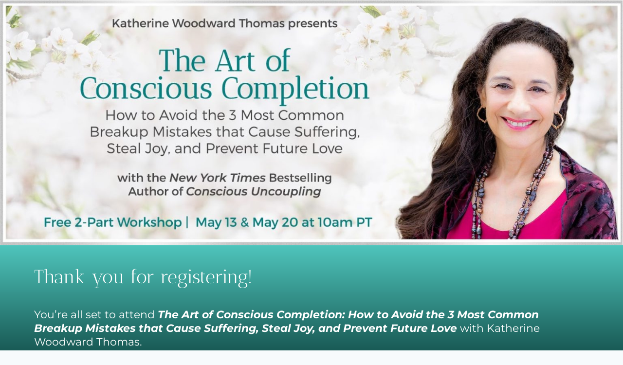

--- FILE ---
content_type: text/css
request_url: https://www.consciousuncoupling.com/wp-content/uploads/elementor/css/post-3524.css?ver=1767985225
body_size: 2621
content:
.elementor-kit-3524{--e-global-color-primary:#02696A;--e-global-color-secondary:#54595F;--e-global-color-text:#7A7A7A;--e-global-color-accent:#02696A;--e-global-color-kadence1:#2B6CB0;--e-global-color-kadence2:#215387;--e-global-color-kadence3:#1A202C;--e-global-color-kadence4:#2D3748;--e-global-color-kadence5:#4A5568;--e-global-color-kadence6:#718096;--e-global-color-kadence7:#EDF2F7;--e-global-color-kadence8:#F7FAFC;--e-global-color-kadence9:#ffffff;--e-global-color-49d8741a:#6EC1E4;--e-global-color-7fc19e7e:#61CE70;--e-global-color-3152de87:#4054B2;--e-global-color-57486e3f:#23A455;--e-global-color-4f96a49f:#000;--e-global-color-5db57a75:#FFF;--e-global-color-4213ea07:#026A6A;--e-global-color-256872c5:#013535;--e-global-color-69156891:#000000;--e-global-color-1f6e22c:#B6B6B6;--e-global-color-2d387257:#09C1C3;--e-global-color-52ddea41:#2AA7A7;--e-global-color-4b67fedf:#D4E6E6;--e-global-color-4a38fda9:#353535;--e-global-color-7a881109:#F1F8F8;--e-global-color-142f786:#D4A83E;--e-global-color-9e4241f:#07482A;--e-global-color-24d4ea1:#068133;--e-global-color-2733e5a:#9C773B;--e-global-color-60f59e0:#ECAF1E;--e-global-color-5b4536d:#BC9539;--e-global-color-b236f79:#061961;--e-global-color-b780546:#2C4298;--e-global-color-a7331e6:#083131;--e-global-typography-primary-font-family:"Antic Didone";--e-global-typography-primary-font-weight:400;--e-global-typography-secondary-font-family:"Montserrat";--e-global-typography-secondary-font-weight:400;--e-global-typography-text-font-family:"Montserrat";--e-global-typography-text-font-weight:400;--e-global-typography-accent-font-family:"Antic Didone";--e-global-typography-accent-font-weight:400;}.elementor-kit-3524.el-is-editing{--global-palette1:#2B6CB0;--global-palette2:#215387;--global-palette3:#1A202C;--global-palette4:#2D3748;--global-palette5:#4A5568;--global-palette6:#718096;--global-palette7:#EDF2F7;--global-palette8:#F7FAFC;--global-palette9:#ffffff;}.elementor-kit-3524 e-page-transition{background-color:#FFBC7D;}.elementor-section.elementor-section-boxed > .elementor-container{max-width:1140px;}.e-con{--container-max-width:1140px;}.elementor-widget:not(:last-child){margin-block-end:20px;}.elementor-element{--widgets-spacing:20px 20px;--widgets-spacing-row:20px;--widgets-spacing-column:20px;}{}h1.entry-title{display:var(--page-title-display);}@media(max-width:1024px){.elementor-section.elementor-section-boxed > .elementor-container{max-width:1024px;}.e-con{--container-max-width:1024px;}}@media(max-width:767px){.elementor-section.elementor-section-boxed > .elementor-container{max-width:767px;}.e-con{--container-max-width:767px;}}

--- FILE ---
content_type: text/css
request_url: https://www.consciousuncoupling.com/wp-content/uploads/elementor/css/post-9019.css?ver=1768126918
body_size: 6943
content:
.elementor-9019 .elementor-element.elementor-element-48095d9{margin-top:0px;margin-bottom:0px;padding:0px 0px 0px 0px;}.elementor-widget-image .widget-image-caption{color:var( --e-global-color-text );font-family:var( --e-global-typography-text-font-family ), Sans-serif;font-weight:var( --e-global-typography-text-font-weight );}.elementor-9019 .elementor-element.elementor-element-2e9a3d3 img{width:100%;max-width:100%;}.elementor-9019 .elementor-element.elementor-element-793d972e:not(.elementor-motion-effects-element-type-background), .elementor-9019 .elementor-element.elementor-element-793d972e > .elementor-motion-effects-container > .elementor-motion-effects-layer{background-color:transparent;background-image:linear-gradient(180deg, #4FC5BC 0%, #093B37 100%);}.elementor-9019 .elementor-element.elementor-element-793d972e{transition:background 0.3s, border 0.3s, border-radius 0.3s, box-shadow 0.3s;margin-top:0px;margin-bottom:0px;padding:45px 0px 45px 0px;}.elementor-9019 .elementor-element.elementor-element-793d972e > .elementor-background-overlay{transition:background 0.3s, border-radius 0.3s, opacity 0.3s;}.elementor-9019 .elementor-element.elementor-element-6539d98 > .elementor-widget-wrap > .elementor-widget:not(.elementor-widget__width-auto):not(.elementor-widget__width-initial):not(:last-child):not(.elementor-absolute){margin-bottom:0px;}.elementor-9019 .elementor-element.elementor-element-6539d98 > .elementor-element-populated{margin:0px 0px 0px 0px;--e-column-margin-right:0px;--e-column-margin-left:0px;padding:0px 0px 0px 0px;}.elementor-widget-text-editor{font-family:var( --e-global-typography-text-font-family ), Sans-serif;font-weight:var( --e-global-typography-text-font-weight );color:var( --e-global-color-text );}.elementor-widget-text-editor.elementor-drop-cap-view-stacked .elementor-drop-cap{background-color:var( --e-global-color-primary );}.elementor-widget-text-editor.elementor-drop-cap-view-framed .elementor-drop-cap, .elementor-widget-text-editor.elementor-drop-cap-view-default .elementor-drop-cap{color:var( --e-global-color-primary );border-color:var( --e-global-color-primary );}.elementor-9019 .elementor-element.elementor-element-0ee6a51{font-family:"Montserrat", Sans-serif;font-size:2.3em;font-weight:400;line-height:1.3em;color:#FFFFFF;}.elementor-9019 .elementor-element.elementor-element-1350fd2 > .elementor-widget-container{padding:23px 0px 0px 0px;}.elementor-9019 .elementor-element.elementor-element-1350fd2{font-family:"Montserrat", Sans-serif;font-size:1.3em;font-weight:400;line-height:1.3em;color:#FFFFFF;}.elementor-9019 .elementor-element.elementor-element-f1b837e:not(.elementor-motion-effects-element-type-background), .elementor-9019 .elementor-element.elementor-element-f1b837e > .elementor-motion-effects-container > .elementor-motion-effects-layer{background-color:#FFFFFF;}.elementor-9019 .elementor-element.elementor-element-f1b837e{transition:background 0.3s, border 0.3s, border-radius 0.3s, box-shadow 0.3s;padding:55px 5px 25px 5px;}.elementor-9019 .elementor-element.elementor-element-f1b837e > .elementor-background-overlay{transition:background 0.3s, border-radius 0.3s, opacity 0.3s;}.elementor-9019 .elementor-element.elementor-element-3c69dd4{width:var( --container-widget-width, 98.88% );max-width:98.88%;--container-widget-width:98.88%;--container-widget-flex-grow:0;font-family:"Montserrat", Sans-serif;font-size:1.3em;font-weight:400;line-height:1.7em;letter-spacing:0.5px;color:#343434;}.elementor-9019 .elementor-element.elementor-element-3c69dd4 > .elementor-widget-container{padding:0px 0px 0px 0px;}.elementor-9019 .elementor-element.elementor-element-e55a636{width:var( --container-widget-width, 98.881% );max-width:98.881%;--container-widget-width:98.881%;--container-widget-flex-grow:0;font-family:"Montserrat", Sans-serif;font-size:1.3em;font-weight:400;line-height:1.7em;letter-spacing:0.5px;color:#343434;}.elementor-9019 .elementor-element.elementor-element-4830ae8{font-family:"Montserrat", Sans-serif;font-size:2.3em;font-weight:400;line-height:1.3em;color:#FFFFFF;}.elementor-9019 .elementor-element.elementor-element-18bce93{width:var( --container-widget-width, 98.881% );max-width:98.881%;--container-widget-width:98.881%;--container-widget-flex-grow:0;font-family:"Montserrat", Sans-serif;font-size:1.3em;font-weight:400;line-height:1.7em;letter-spacing:0.5px;color:#343434;}.elementor-9019 .elementor-element.elementor-element-e226c4c > .elementor-widget-container{margin:0px 0px 0px 0px;padding:0px 0px 14px 0px;}.elementor-9019 .elementor-element.elementor-element-e226c4c img{width:16%;}.elementor-9019 .elementor-element.elementor-element-6cbe9e > .elementor-container{max-width:1179px;}.elementor-bc-flex-widget .elementor-9019 .elementor-element.elementor-element-35cc1315.elementor-column .elementor-widget-wrap{align-items:center;}.elementor-9019 .elementor-element.elementor-element-35cc1315.elementor-column.elementor-element[data-element_type="column"] > .elementor-widget-wrap.elementor-element-populated{align-content:center;align-items:center;}.elementor-9019 .elementor-element.elementor-element-3700e18b{width:var( --container-widget-width, 98.881% );max-width:98.881%;--container-widget-width:98.881%;--container-widget-flex-grow:0;font-family:"Montserrat", Sans-serif;font-size:1.3em;font-weight:400;line-height:1.7em;letter-spacing:0.5px;color:#343434;}.elementor-9019 .elementor-element.elementor-element-2f33c72 img{width:100%;}.elementor-9019 .elementor-element.elementor-element-2ed1a09:not(.elementor-motion-effects-element-type-background), .elementor-9019 .elementor-element.elementor-element-2ed1a09 > .elementor-motion-effects-container > .elementor-motion-effects-layer{background-color:#FFFFFF;}.elementor-9019 .elementor-element.elementor-element-2ed1a09{transition:background 0.3s, border 0.3s, border-radius 0.3s, box-shadow 0.3s;margin-top:54px;margin-bottom:0px;padding:9px 1px 8px 1px;}.elementor-9019 .elementor-element.elementor-element-2ed1a09 > .elementor-background-overlay{transition:background 0.3s, border-radius 0.3s, opacity 0.3s;}.elementor-bc-flex-widget .elementor-9019 .elementor-element.elementor-element-b392de9.elementor-column .elementor-widget-wrap{align-items:center;}.elementor-9019 .elementor-element.elementor-element-b392de9.elementor-column.elementor-element[data-element_type="column"] > .elementor-widget-wrap.elementor-element-populated{align-content:center;align-items:center;}.elementor-9019 .elementor-element.elementor-element-0ea3b12{width:var( --container-widget-width, 98.88% );max-width:98.88%;--container-widget-width:98.88%;--container-widget-flex-grow:0;font-family:"Montserrat", Sans-serif;font-size:0.9em;font-weight:400;line-height:1em;letter-spacing:0.5px;color:#343434;}@media(min-width:768px){.elementor-9019 .elementor-element.elementor-element-35cc1315{width:30.399%;}.elementor-9019 .elementor-element.elementor-element-64afae89{width:69.601%;}}

--- FILE ---
content_type: text/css
request_url: https://www.consciousuncoupling.com/wp-content/uploads/elementor/css/post-3520.css?ver=1767985226
body_size: 6028
content:
.elementor-3520 .elementor-element.elementor-element-6b8972ea:not(.elementor-motion-effects-element-type-background), .elementor-3520 .elementor-element.elementor-element-6b8972ea > .elementor-motion-effects-container > .elementor-motion-effects-layer{background-image:url("https://www.consciousuncoupling.com/wp-content/uploads/2020/04/TOPbar.png");background-position:center center;background-repeat:no-repeat;background-size:cover;}.elementor-3520 .elementor-element.elementor-element-6b8972ea > .elementor-container{min-height:45px;}.elementor-3520 .elementor-element.elementor-element-6b8972ea{transition:background 0.3s, border 0.3s, border-radius 0.3s, box-shadow 0.3s;}.elementor-3520 .elementor-element.elementor-element-6b8972ea > .elementor-background-overlay{transition:background 0.3s, border-radius 0.3s, opacity 0.3s;}.elementor-3520 .elementor-element.elementor-element-bd9f704{--grid-template-columns:repeat(0, auto);--icon-size:14px;--grid-column-gap:13px;--grid-row-gap:0px;}.elementor-3520 .elementor-element.elementor-element-bd9f704 .elementor-widget-container{text-align:right;}.elementor-3520 .elementor-element.elementor-element-bd9f704 > .elementor-widget-container{margin:-10px 0px 0px 0px;padding:0px 0px 0px 0px;}.elementor-3520 .elementor-element.elementor-element-bd9f704 .elementor-social-icon{background-color:#058989;--icon-padding:0.3em;border-style:solid;border-width:1px 1px 1px 1px;border-color:#FFFFFF;}.elementor-3520 .elementor-element.elementor-element-bd9f704 .elementor-social-icon i{color:#FFFFFF;}.elementor-3520 .elementor-element.elementor-element-bd9f704 .elementor-social-icon svg{fill:#FFFFFF;}.elementor-3520 .elementor-element.elementor-element-62242ef2 > .elementor-widget-wrap > .elementor-widget:not(.elementor-widget__width-auto):not(.elementor-widget__width-initial):not(:last-child):not(.elementor-absolute){margin-bottom:0px;}.elementor-widget-heading .elementor-heading-title{font-family:var( --e-global-typography-primary-font-family ), Sans-serif;font-weight:var( --e-global-typography-primary-font-weight );color:var( --e-global-color-primary );}.elementor-3520 .elementor-element.elementor-element-6d794c34 > .elementor-widget-container{margin:0px 0px 0px 0px;}.elementor-3520 .elementor-element.elementor-element-6d794c34{text-align:center;}.elementor-3520 .elementor-element.elementor-element-6d794c34 .elementor-heading-title{font-size:22px;color:#54595F;}.elementor-3520 .elementor-element.elementor-element-6e463e4f > .elementor-widget-container{padding:10px 0px 0px 0px;}.elementor-3520 .elementor-element.elementor-element-6e463e4f{text-align:center;}.elementor-3520 .elementor-element.elementor-element-6e463e4f .elementor-heading-title{font-size:77px;font-weight:400;color:#026A6A;}.elementor-widget-nav-menu .elementor-nav-menu .elementor-item{font-family:var( --e-global-typography-primary-font-family ), Sans-serif;font-weight:var( --e-global-typography-primary-font-weight );}.elementor-widget-nav-menu .elementor-nav-menu--main .elementor-item{color:var( --e-global-color-text );fill:var( --e-global-color-text );}.elementor-widget-nav-menu .elementor-nav-menu--main .elementor-item:hover,
					.elementor-widget-nav-menu .elementor-nav-menu--main .elementor-item.elementor-item-active,
					.elementor-widget-nav-menu .elementor-nav-menu--main .elementor-item.highlighted,
					.elementor-widget-nav-menu .elementor-nav-menu--main .elementor-item:focus{color:var( --e-global-color-accent );fill:var( --e-global-color-accent );}.elementor-widget-nav-menu .elementor-nav-menu--main:not(.e--pointer-framed) .elementor-item:before,
					.elementor-widget-nav-menu .elementor-nav-menu--main:not(.e--pointer-framed) .elementor-item:after{background-color:var( --e-global-color-accent );}.elementor-widget-nav-menu .e--pointer-framed .elementor-item:before,
					.elementor-widget-nav-menu .e--pointer-framed .elementor-item:after{border-color:var( --e-global-color-accent );}.elementor-widget-nav-menu{--e-nav-menu-divider-color:var( --e-global-color-text );}.elementor-widget-nav-menu .elementor-nav-menu--dropdown .elementor-item, .elementor-widget-nav-menu .elementor-nav-menu--dropdown  .elementor-sub-item{font-family:var( --e-global-typography-accent-font-family ), Sans-serif;font-weight:var( --e-global-typography-accent-font-weight );}.elementor-3520 .elementor-element.elementor-element-2aa51fba > .elementor-widget-container{margin:0px 0px -15px 0px;padding:010px 0px 0px 0px;}.elementor-3520 .elementor-element.elementor-element-2aa51fba .elementor-menu-toggle{margin:0 auto;}.elementor-3520 .elementor-element.elementor-element-2aa51fba .elementor-nav-menu .elementor-item{font-family:"Montserrat", Sans-serif;font-size:17px;font-weight:300;}.elementor-3520 .elementor-element.elementor-element-2aa51fba .elementor-nav-menu--main .elementor-item{color:#54595F;fill:#54595F;}.elementor-3520 .elementor-element.elementor-element-2aa51fba .elementor-nav-menu--main .elementor-item:hover,
					.elementor-3520 .elementor-element.elementor-element-2aa51fba .elementor-nav-menu--main .elementor-item.elementor-item-active,
					.elementor-3520 .elementor-element.elementor-element-2aa51fba .elementor-nav-menu--main .elementor-item.highlighted,
					.elementor-3520 .elementor-element.elementor-element-2aa51fba .elementor-nav-menu--main .elementor-item:focus{color:#252525;fill:#252525;}.elementor-3520 .elementor-element.elementor-element-2aa51fba .elementor-nav-menu--main .elementor-item.elementor-item-active{color:#252525;}.elementor-theme-builder-content-area{height:400px;}.elementor-location-header:before, .elementor-location-footer:before{content:"";display:table;clear:both;}@media(max-width:1024px){.elementor-3520 .elementor-element.elementor-element-6e463e4f .elementor-heading-title{font-size:73px;}}@media(max-width:767px){.elementor-3520 .elementor-element.elementor-element-6d794c34 .elementor-heading-title{font-size:19px;}.elementor-3520 .elementor-element.elementor-element-6e463e4f .elementor-heading-title{font-size:61px;}}

--- FILE ---
content_type: text/css
request_url: https://www.consciousuncoupling.com/wp-content/uploads/elementor/css/post-3522.css?ver=1767985226
body_size: 6911
content:
.elementor-3522 .elementor-element.elementor-element-72456c0e:not(.elementor-motion-effects-element-type-background), .elementor-3522 .elementor-element.elementor-element-72456c0e > .elementor-motion-effects-container > .elementor-motion-effects-layer{background-image:url("https://www.consciousuncoupling.com/wp-content/uploads/2020/04/CU_footer.png");background-position:top center;background-repeat:no-repeat;background-size:cover;}.elementor-3522 .elementor-element.elementor-element-72456c0e{transition:background 0.3s, border 0.3s, border-radius 0.3s, box-shadow 0.3s;}.elementor-3522 .elementor-element.elementor-element-72456c0e > .elementor-background-overlay{transition:background 0.3s, border-radius 0.3s, opacity 0.3s;}.elementor-bc-flex-widget .elementor-3522 .elementor-element.elementor-element-66e6dcb7.elementor-column .elementor-widget-wrap{align-items:center;}.elementor-3522 .elementor-element.elementor-element-66e6dcb7.elementor-column.elementor-element[data-element_type="column"] > .elementor-widget-wrap.elementor-element-populated{align-content:center;align-items:center;}.elementor-3522 .elementor-element.elementor-element-2b14e646{--spacer-size:50px;}.elementor-3522 .elementor-element.elementor-element-748dea39 .elementor-repeater-item-145fae0.elementor-social-icon i{color:#FFFFFF;}.elementor-3522 .elementor-element.elementor-element-748dea39 .elementor-repeater-item-145fae0.elementor-social-icon svg{fill:#FFFFFF;}.elementor-3522 .elementor-element.elementor-element-748dea39 .elementor-repeater-item-61c8228.elementor-social-icon i{color:#FFFFFF;}.elementor-3522 .elementor-element.elementor-element-748dea39 .elementor-repeater-item-61c8228.elementor-social-icon svg{fill:#FFFFFF;}.elementor-3522 .elementor-element.elementor-element-748dea39 .elementor-repeater-item-267cd15.elementor-social-icon i{color:#FFFFFF;}.elementor-3522 .elementor-element.elementor-element-748dea39 .elementor-repeater-item-267cd15.elementor-social-icon svg{fill:#FFFFFF;}.elementor-3522 .elementor-element.elementor-element-748dea39{--grid-template-columns:repeat(0, auto);--icon-size:23px;--grid-column-gap:10px;--grid-row-gap:0px;}.elementor-3522 .elementor-element.elementor-element-748dea39 .elementor-widget-container{text-align:center;}.elementor-3522 .elementor-element.elementor-element-748dea39 > .elementor-widget-container{margin:-5px 0px 0px 0px;}.elementor-3522 .elementor-element.elementor-element-748dea39 .elementor-social-icon{background-color:#0B9595;--icon-padding:0.4em;}.elementor-widget-nav-menu .elementor-nav-menu .elementor-item{font-family:var( --e-global-typography-primary-font-family ), Sans-serif;font-weight:var( --e-global-typography-primary-font-weight );}.elementor-widget-nav-menu .elementor-nav-menu--main .elementor-item{color:var( --e-global-color-text );fill:var( --e-global-color-text );}.elementor-widget-nav-menu .elementor-nav-menu--main .elementor-item:hover,
					.elementor-widget-nav-menu .elementor-nav-menu--main .elementor-item.elementor-item-active,
					.elementor-widget-nav-menu .elementor-nav-menu--main .elementor-item.highlighted,
					.elementor-widget-nav-menu .elementor-nav-menu--main .elementor-item:focus{color:var( --e-global-color-accent );fill:var( --e-global-color-accent );}.elementor-widget-nav-menu .elementor-nav-menu--main:not(.e--pointer-framed) .elementor-item:before,
					.elementor-widget-nav-menu .elementor-nav-menu--main:not(.e--pointer-framed) .elementor-item:after{background-color:var( --e-global-color-accent );}.elementor-widget-nav-menu .e--pointer-framed .elementor-item:before,
					.elementor-widget-nav-menu .e--pointer-framed .elementor-item:after{border-color:var( --e-global-color-accent );}.elementor-widget-nav-menu{--e-nav-menu-divider-color:var( --e-global-color-text );}.elementor-widget-nav-menu .elementor-nav-menu--dropdown .elementor-item, .elementor-widget-nav-menu .elementor-nav-menu--dropdown  .elementor-sub-item{font-family:var( --e-global-typography-accent-font-family ), Sans-serif;font-weight:var( --e-global-typography-accent-font-weight );}.elementor-3522 .elementor-element.elementor-element-3cdb6d8 > .elementor-widget-container{padding:20px 0px 10px 0px;}.elementor-3522 .elementor-element.elementor-element-3cdb6d8 .elementor-menu-toggle{margin:0 auto;}.elementor-3522 .elementor-element.elementor-element-3cdb6d8 .elementor-nav-menu .elementor-item{font-family:"Montserrat", Sans-serif;font-size:16px;font-weight:400;}.elementor-3522 .elementor-element.elementor-element-3cdb6d8 .elementor-nav-menu--main .elementor-item{color:#026A6A;fill:#026A6A;}.elementor-3522 .elementor-element.elementor-element-3cdb6d8 .elementor-nav-menu--main .elementor-item:hover,
					.elementor-3522 .elementor-element.elementor-element-3cdb6d8 .elementor-nav-menu--main .elementor-item.elementor-item-active,
					.elementor-3522 .elementor-element.elementor-element-3cdb6d8 .elementor-nav-menu--main .elementor-item.highlighted,
					.elementor-3522 .elementor-element.elementor-element-3cdb6d8 .elementor-nav-menu--main .elementor-item:focus{color:#013535;fill:#013535;}.elementor-3522 .elementor-element.elementor-element-3cdb6d8 .elementor-nav-menu--main .elementor-item.elementor-item-active{color:#013535;}.elementor-3522 .elementor-element.elementor-element-2346e737:not(.elementor-motion-effects-element-type-background), .elementor-3522 .elementor-element.elementor-element-2346e737 > .elementor-motion-effects-container > .elementor-motion-effects-layer{background-color:transparent;background-image:linear-gradient(180deg, #0B9595 0%, #026A6A 100%);}.elementor-3522 .elementor-element.elementor-element-2346e737{transition:background 0.3s, border 0.3s, border-radius 0.3s, box-shadow 0.3s;}.elementor-3522 .elementor-element.elementor-element-2346e737 > .elementor-background-overlay{transition:background 0.3s, border-radius 0.3s, opacity 0.3s;}.elementor-widget-text-editor{font-family:var( --e-global-typography-text-font-family ), Sans-serif;font-weight:var( --e-global-typography-text-font-weight );color:var( --e-global-color-text );}.elementor-widget-text-editor.elementor-drop-cap-view-stacked .elementor-drop-cap{background-color:var( --e-global-color-primary );}.elementor-widget-text-editor.elementor-drop-cap-view-framed .elementor-drop-cap, .elementor-widget-text-editor.elementor-drop-cap-view-default .elementor-drop-cap{color:var( --e-global-color-primary );border-color:var( --e-global-color-primary );}.elementor-3522 .elementor-element.elementor-element-372cd8b9 > .elementor-widget-container{margin:0px 0px -20px 0px;padding:0px 0px 0px 0px;}.elementor-3522 .elementor-element.elementor-element-372cd8b9{text-align:center;font-family:"Antic Didone", Sans-serif;font-size:13px;font-weight:400;color:#FFFFFF;}.elementor-theme-builder-content-area{height:400px;}.elementor-location-header:before, .elementor-location-footer:before{content:"";display:table;clear:both;}

--- FILE ---
content_type: application/javascript
request_url: https://www.consciousuncoupling.com/wp-content/plugins/formlift/modules/form/assets/js/submit.js?ver=7.5.14
body_size: 2778
content:
function formliftSubmitV2 (formObject) {
  if (typeof formlift_ajax_object === 'undefined') {
    alert('Ajax Url is undefined.')
    return false
  }
  var form = jQuery(formObject)
  if (form.data('submitting') === true)
    return false
  form.data('submitting', true)
  var formId = form.attr('data-id')
  var loader = jQuery('#wait-' + formId)
  loader.css('display', 'inline-block')
  var successMsg = jQuery('#success-' + formId)
  successMsg.css('display', 'none')
  var errorMsg = jQuery('#error-' + formId)
  errorMsg.css('display', 'none')
  var formData = new FormData(formObject)
  var request = new XMLHttpRequest()
  request.open('POST', formlift_ajax_object.ajax_url, true)
  request.onreadystatechange = function () {
    if (request.readyState === 4 && request.status === 200) {
      loader.css('display', 'none')
      jQuery('.formlift-error-response').attr('class', 'formlift-error-response formlift-no-error')
      try {
        var response = JSON.parse(request.responseText)
      } catch (e) {
        alert(request.responseText)
      }
      if (typeof response['url'] !== 'undefined') {
        successMsg.css('display', 'inline-block')
        if (typeof response['xid'] !== 'undefined') {
          var xid = document.createElement('INPUT')
          xid.type = 'hidden'
          xid.name = 'inf_form_xid'
          xid.value = response['xid']
          formObject.appendChild(xid)
        }
        jQuery(formObject).attr('action', response['url'])
        jQuery(formObject).attr('onsubmit', '')
        jQuery('.remove-on-submit').attr('disabled', 'disabled')
        formObject.submit()
      } else if (typeof response['msg'] !== 'undefined') {
        console.log(response['msg'])
        successMsg.css('display', 'inline-block')
      } else {
        errorMsg.css('display', 'inline-block')
        if (document.getElementsByClassName('g-recaptcha').length > 0) {
          grecaptcha.reset()
        }
        for (var id in response) {
          if (response.hasOwnProperty(id)) {
            try {
              var node = document.getElementById('error-' + id + '-' + formId)
              node.setAttribute('class', 'formlift-error-response')
              node.innerHTML = response[id]
            } catch (err) {
              console.log(response[id])
              alert(response[id])
            }
          }
        }
      }
      form.data('submitting', false)
      return false
    } else if (request.readyState === XMLHttpRequest.DONE && request.status !== 200) {
      loader.css('display', 'none')
      alert('Please contact your system administrator. This form is unable to function due to restrictions placed on your wp-ajax.php file or another unknown error.')
    }
  }
  request.send(formData)
  return false
}